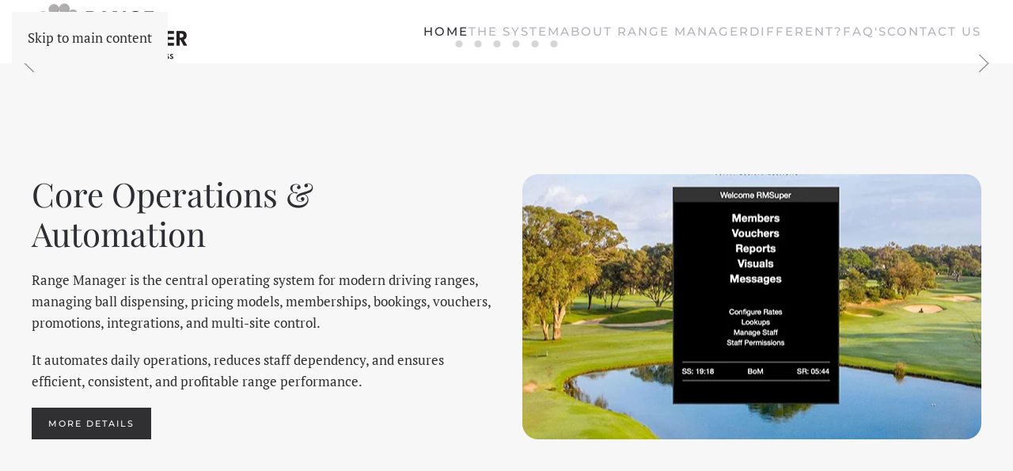

--- FILE ---
content_type: text/html; charset=utf-8
request_url: https://rangemanager.com.au/
body_size: 30865
content:
<!DOCTYPE html>
<html lang="en-gb" dir="ltr">
    <head>
        <meta name="viewport" content="width=device-width, initial-scale=1">
        <link rel="icon" href="/images/template/favicon.png" sizes="any">
                <link rel="apple-touch-icon" href="/images/template/apple-touch-icon.png">
        <meta charset="utf-8">
	<meta name="author" content="Wayne Hines">
	<meta property="og:url" content="https://rangemanager.com.au/">
	<meta property="og:site_name" content="Range Manager">
	<meta name="description" content="Range Manager is a hugely flexible, cloud-based, next-generation range dispensing management system built to adapt to almost any driving range environment, whether single or multi-dispenser, and whether single or multi-site.">
	<meta name="generator" content="Joomla! - Open Source Content Management">
	<title>Home - Range Manager</title>
<link href="/media/vendor/joomla-custom-elements/css/joomla-alert.min.css?0.4.1" rel="stylesheet">
	<link href="/media/system/css/joomla-fontawesome.min.css?4.5.33" rel="preload" as="style" onload="this.onload=null;this.rel='stylesheet'">
	<link href="/templates/yootheme/css/theme.13.css?1767135284" rel="stylesheet">
	<link href="/media/plg_system_jcepro/site/css/content.min.css?86aa0286b6232c4a5b58f892ce080277" rel="stylesheet">
<script type="application/json" class="joomla-script-options new">{"joomla.jtext":{"ERROR":"Error","MESSAGE":"Message","NOTICE":"Notice","WARNING":"Warning","JCLOSE":"Close","JOK":"OK","JOPEN":"Open"},"system.paths":{"root":"","rootFull":"https:\/\/rangemanager.com.au\/","base":"","baseFull":"https:\/\/rangemanager.com.au\/"},"csrf.token":"0e4104d18fd4c480961152f5e4097124","route66.discover":{"title":"Home - Range Manager","description":"Range Manager is a hugely flexible, cloud-based, next-generation range dispensing management system built to adapt to almost any driving range environment, whether single or multi-dispenser, and whether single or multi-site.","uri":"https:\/\/rangemanager.com.au\/","hash":"4d584ef353e66f8badf51b9498616259"}}</script>
	<script src="/media/system/js/core.min.js?a3d8f8"></script>
	<script src="/media/system/js/joomla-hidden-mail.min.js?80d9c7" type="module"></script>
	<script src="/media/system/js/messages.min.js?9a4811" type="module"></script>
	<script src="/media/route66/js/page/discover.js?4f641e" defer></script>
	<script src="/media/route66/js/lite-youtube/lite-youtube.min.js?4f641e" type="module"></script>
	<script src="/media/route66/js/lite-vimeo/lite-vimeo.min.js?4f641e" type="module"></script>
	<script src="/templates/yootheme/packages/theme-analytics/app/analytics.min.js?4.5.33" defer></script>
	<script src="/templates/yootheme/vendor/assets/uikit/dist/js/uikit.min.js?4.5.33"></script>
	<script src="/templates/yootheme/vendor/assets/uikit/dist/js/uikit-icons-fuse.min.js?4.5.33"></script>
	<script src="/templates/yootheme/js/theme.js?4.5.33"></script>
	<script type="application/ld+json">{"@context":"https://schema.org","@graph":[{"@type":"Organization","@id":"https://rangemanager.com.au/#/schema/Organization/base","name":"Range Manager","url":"https://rangemanager.com.au/"},{"@type":"WebSite","@id":"https://rangemanager.com.au/#/schema/WebSite/base","url":"https://rangemanager.com.au/","name":"Range Manager","publisher":{"@id":"https://rangemanager.com.au/#/schema/Organization/base"}},{"@type":"WebPage","@id":"https://rangemanager.com.au/#/schema/WebPage/base","url":"https://rangemanager.com.au/","name":"Home - Range Manager","description":"Range Manager is a hugely flexible, cloud-based, next-generation range dispensing management system built to adapt to almost any driving range environment, whether single or multi-dispenser, and whether single or multi-site.","isPartOf":{"@id":"https://rangemanager.com.au/#/schema/WebSite/base"},"about":{"@id":"https://rangemanager.com.au/#/schema/Organization/base"},"inLanguage":"en-GB"},{"@type":"Article","@id":"https://rangemanager.com.au/#/schema/com_content/article/1","name":"Home","headline":"Home","inLanguage":"en-GB","author":{"@type":"Person","name":"Wayne Hines"},"articleSection":"Uncategorised","dateCreated":"2025-11-27T03:45:49+00:00","interactionStatistic":{"@type":"InteractionCounter","userInteractionCount":3258},"isPartOf":{"@id":"https://rangemanager.com.au/#/schema/WebPage/base"}}]}</script>
	<script>window.yootheme ||= {}; var $theme = yootheme.theme = {"google_analytics":"G-7SSHH1JH3V","google_analytics_anonymize":"","i18n":{"close":{"label":"Close"},"totop":{"label":"Back to top"},"marker":{"label":"Open"},"navbarToggleIcon":{"label":"Open Menu"},"paginationPrevious":{"label":"Previous page"},"paginationNext":{"label":"Next Page"},"searchIcon":{"toggle":"Open Search","submit":"Submit Search"},"slider":{"next":"Next slide","previous":"Previous slide","slideX":"Slide %s","slideLabel":"%s of %s"},"slideshow":{"next":"Next slide","previous":"Previous slide","slideX":"Slide %s","slideLabel":"%s of %s"},"lightboxPanel":{"next":"Next slide","previous":"Previous slide","slideLabel":"%s of %s","close":"Close"}}};</script>

    </head>
    <body class="">

        <div class="uk-hidden-visually uk-notification uk-notification-top-left uk-width-auto">
            <div class="uk-notification-message">
                <a href="#tm-main" class="uk-link-reset">Skip to main content</a>
            </div>
        </div>

        
        
        <div class="tm-page">

                        


<header class="tm-header-mobile uk-hidden@m">


    
        <div class="uk-navbar-container">

            <div class="uk-container uk-container-expand">
                <nav class="uk-navbar" uk-navbar='{"align":"left","container":".tm-header-mobile","boundary":".tm-header-mobile .uk-navbar-container"}'>

                                        <div class="uk-navbar-left ">

                                                    <a href="https://rangemanager.com.au/" aria-label="Back to home" class="uk-logo uk-navbar-item">
    <picture>
<source type="image/webp" srcset="/templates/yootheme/cache/dd/range_manager_logo-dd55b330.webp 200w, /templates/yootheme/cache/7f/range_manager_logo-7fefd8b9.webp 400w" sizes="(min-width: 200px) 200px">
<img alt loading="lazy" src="/templates/yootheme/cache/a8/range_manager_logo-a85ee505.png" width="200" height="77">
</source></picture></a>
                        
                        
                        
                    </div>
                    
                    
                                        <div class="uk-navbar-right">

                                                    
                        
                                                    <a uk-toggle href="#tm-dialog-mobile" class="uk-navbar-toggle">

        
        <div uk-navbar-toggle-icon></div>

        
    </a>
                        
                    </div>
                    
                </nav>
            </div>

        </div>

    



        <div id="tm-dialog-mobile" uk-offcanvas="container: true; overlay: true" mode="slide" flip>
        <div class="uk-offcanvas-bar uk-flex uk-flex-column">

                        <button class="uk-offcanvas-close uk-close-large" type="button" uk-close uk-toggle="cls: uk-close-large; mode: media; media: @s"></button>
            
                        <div class="uk-margin-auto-bottom">
                
<div class="uk-panel" id="module-menu-dialog-mobile">

    
    
<ul class="uk-nav uk-nav-default">
    
	<li class="item-101 uk-active"><a href="/">Home</a></li>
	<li class="item-128"><a href="/the-system">The System</a></li>
	<li class="item-129"><a href="/about-range-manager">About Range Manager</a></li>
	<li class="item-131"><a href="/different">Different?</a></li>
	<li class="item-132"><a href="/faqs">FAQ's</a></li>
	<li class="item-130"><a href="/contact-us">Contact Us</a></li></ul>

</div>

            </div>
            
            
        </div>
    </div>
    
    
    

</header>




<header class="tm-header uk-visible@m">



    
        <div class="uk-navbar-container">

            <div class="uk-container">
                <nav class="uk-navbar" uk-navbar='{"align":"left","container":".tm-header","boundary":".tm-header .uk-navbar-container"}'>

                                        <div class="uk-navbar-left ">

                                                    <a href="https://rangemanager.com.au/" aria-label="Back to home" class="uk-logo uk-navbar-item">
    <picture>
<source type="image/webp" srcset="/templates/yootheme/cache/dd/range_manager_logo-dd55b330.webp 200w, /templates/yootheme/cache/7f/range_manager_logo-7fefd8b9.webp 400w" sizes="(min-width: 200px) 200px">
<img alt loading="lazy" src="/templates/yootheme/cache/a8/range_manager_logo-a85ee505.png" width="200" height="77">
</source></picture></a>
                        
                        
                        
                    </div>
                    
                    
                                        <div class="uk-navbar-right">

                                                    
<ul class="uk-navbar-nav">
    
	<li class="item-101 uk-active"><a href="/">Home</a></li>
	<li class="item-128"><a href="/the-system">The System</a></li>
	<li class="item-129"><a href="/about-range-manager">About Range Manager</a></li>
	<li class="item-131"><a href="/different">Different?</a></li>
	<li class="item-132"><a href="/faqs">FAQ's</a></li>
	<li class="item-130"><a href="/contact-us">Contact Us</a></li></ul>

                        
                                                    
                        
                    </div>
                    
                </nav>
            </div>

        </div>

    







</header>

            
            

            <main id="tm-main">

                
                <div id="system-message-container" aria-live="polite"></div>

                <!-- Builder #page -->
<div class="uk-section-default uk-section uk-padding-remove-top uk-padding-remove-bottom">
    
        
        
        
            
                
                    <div class="uk-grid tm-grid-expand uk-child-width-1-1 uk-grid-margin">
<div class="uk-width-1-1">
    
        
            
            
            
                
                    
<div class="uk-margin" uk-slideshow="ratio: 2100:1200; minHeight: 300; animation: fade; autoplay: 1; pauseOnHover: false; ; autoplayInterval: 3000;">
    <div class="uk-position-relative">
        
            <div class="uk-slideshow-items">                
                    <div class="el-item uk-inverse-light">

    
        
            
                
<picture>
<source type="image/webp" srcset="/templates/yootheme/cache/ec/main_banner_006-ecc72e04.webp 768w, /templates/yootheme/cache/3f/main_banner_006-3f720903.webp 1024w, /templates/yootheme/cache/e2/main_banner_006-e26b88d0.webp 1366w, /templates/yootheme/cache/88/main_banner_006-881260f0.webp 1600w, /templates/yootheme/cache/7b/main_banner_006-7bd76ed8.webp 1920w, /templates/yootheme/cache/3e/main_banner_006-3e622913.webp 2100w" sizes="(max-aspect-ratio: 2100/1200) 175vh">
<img src="/templates/yootheme/cache/f6/main_banner_006-f65f4b03.jpeg" width="2100" height="1200" alt loading="lazy" class="el-image" uk-cover>
</source></picture>
            
        
        
                <div class="uk-position-cover uk-flex uk-container uk-container-small uk-section uk-flex-right uk-flex-middle">            <div class="el-overlay uk-overlay uk-overlay-primary uk-width-medium uk-margin-remove-first-child">
            

<h3 class="el-title uk-margin-top uk-margin-remove-bottom">        Welcome to<br>Range Manager    </h3>

<div class="el-content uk-panel uk-text-large uk-margin-top"><p>Range Manager is a comprehensive, flexible, operator and user-focused driving range management platform.</p></div>


            </div>        </div>        
    
</div>
                
                    <div class="el-item uk-inverse-light">

    
        
            
                
<picture>
<source type="image/webp" srcset="/templates/yootheme/cache/c1/main_banner_001-c111cd3c.webp 768w, /templates/yootheme/cache/76/main_banner_001-76d4fdbf.webp 1024w, /templates/yootheme/cache/ab/main_banner_001-abcd7c6c.webp 1366w, /templates/yootheme/cache/c1/main_banner_001-c1b4944c.webp 1600w, /templates/yootheme/cache/d8/main_banner_001-d8c0ad4a.webp 1920w, /templates/yootheme/cache/43/main_banner_001-43cb252d.webp 2100w" sizes="(max-aspect-ratio: 2100/1200) 175vh">
<img src="/templates/yootheme/cache/6f/main_banner_001-6f522085.jpeg" width="2100" height="1200" alt loading="lazy" class="el-image" uk-cover>
</source></picture>
            
        
        
                <div class="uk-position-cover uk-flex uk-container uk-container-small uk-section uk-flex-right uk-flex-middle">            <div class="el-overlay uk-overlay uk-overlay-primary uk-width-medium uk-margin-remove-first-child">
            

<h3 class="el-title uk-margin-top uk-margin-remove-bottom">        Welcome to<br>Range Manager    </h3>

<div class="el-content uk-panel uk-text-large uk-margin-top"><p>Range Manager is a comprehensive, flexible, operator and user-focused driving range management platform.</p></div>


            </div>        </div>        
    
</div>
                
                    <div class="el-item uk-inverse-light">

    
        
            
                
<picture>
<source type="image/webp" srcset="/templates/yootheme/cache/06/main_banner_002-06e0dabc.webp 768w, /templates/yootheme/cache/47/main_banner_002-47938c26.webp 1024w, /templates/yootheme/cache/9a/main_banner_002-9a8a0df5.webp 1366w, /templates/yootheme/cache/f0/main_banner_002-f0f3e5d5.webp 1600w, /templates/yootheme/cache/8d/main_banner_002-8d1ac275.webp 1920w, /templates/yootheme/cache/28/main_banner_002-28f756f5.webp 2100w" sizes="(max-aspect-ratio: 2100/1200) 175vh">
<img src="/templates/yootheme/cache/ec/main_banner_002-ecdab2f3.jpeg" width="2100" height="1200" alt loading="lazy" class="el-image" uk-cover>
</source></picture>
            
        
        
                <div class="uk-position-cover uk-flex uk-container uk-container-small uk-section uk-flex-right uk-flex-middle">            <div class="el-overlay uk-overlay uk-overlay-primary uk-width-medium uk-margin-remove-first-child">
            

<h3 class="el-title uk-margin-top uk-margin-remove-bottom">        Welcome to<br>Range Manager    </h3>

<div class="el-content uk-panel uk-text-large uk-margin-top"><p>Range Manager is a comprehensive, flexible, operator and user-focused driving range management platform.</p></div>


            </div>        </div>        
    
</div>
                
                    <div class="el-item uk-inverse-light">

    
        
            
                
<picture>
<source type="image/webp" srcset="/templates/yootheme/cache/f7/main_banner_003-f729aded.webp 768w, /templates/yootheme/cache/e4/main_banner_003-e4372680.webp 1024w, /templates/yootheme/cache/39/main_banner_003-392ea753.webp 1366w, /templates/yootheme/cache/53/main_banner_003-53574f73.webp 1600w, /templates/yootheme/cache/0d/main_banner_003-0d3562b1.webp 1920w, /templates/yootheme/cache/0b/main_banner_003-0baa0053.webp 2100w" sizes="(max-aspect-ratio: 2100/1200) 175vh">
<img src="/templates/yootheme/cache/21/main_banner_003-213b46f0.jpeg" width="2100" height="1200" alt loading="lazy" class="el-image" uk-cover>
</source></picture>
            
        
        
                <div class="uk-position-cover uk-flex uk-container uk-container-small uk-section uk-flex-right uk-flex-middle">            <div class="el-overlay uk-overlay uk-overlay-primary uk-width-medium uk-margin-remove-first-child">
            

<h3 class="el-title uk-margin-top uk-margin-remove-bottom">        Welcome to<br>Range Manager    </h3>

<div class="el-content uk-panel uk-text-large uk-margin-top"><p>Range Manager is a comprehensive, flexible, operator and user-focused driving range management platform.</p></div>


            </div>        </div>        
    
</div>
                
                    <div class="el-item uk-inverse-light">

    
        
            
                
<picture>
<source type="image/webp" srcset="/templates/yootheme/cache/52/main_banner_004-5273f3fd.webp 768w, /templates/yootheme/cache/25/main_banner_004-251d6f14.webp 1024w, /templates/yootheme/cache/f8/main_banner_004-f804eec7.webp 1366w, /templates/yootheme/cache/92/main_banner_004-927d06e7.webp 1600w, /templates/yootheme/cache/26/main_banner_004-26ae1c0b.webp 1920w, /templates/yootheme/cache/fe/main_banner_004-fe8fb145.webp 2100w" sizes="(max-aspect-ratio: 2100/1200) 175vh">
<img src="/templates/yootheme/cache/30/main_banner_004-30ba905e.jpeg" width="2100" height="1200" alt loading="lazy" class="el-image" uk-cover>
</source></picture>
            
        
        
                <div class="uk-position-cover uk-flex uk-container uk-container-small uk-section uk-flex-right uk-flex-middle">            <div class="el-overlay uk-overlay uk-overlay-primary uk-width-medium uk-margin-remove-first-child">
            

<h3 class="el-title uk-margin-top uk-margin-remove-bottom">        Welcome to<br>Range Manager    </h3>

<div class="el-content uk-panel uk-text-large uk-margin-top"><p>Range Manager is a comprehensive, flexible, operator and user-focused driving range management platform.</p></div>


            </div>        </div>        
    
</div>
                
                    <div class="el-item uk-inverse-light">

    
        
            
                
<picture>
<source type="image/webp" srcset="/templates/yootheme/cache/da/main_banner_005-da663c08.webp 768w, /templates/yootheme/cache/ff/main_banner_005-ff657d16.webp 1024w, /templates/yootheme/cache/22/main_banner_005-227cfcc5.webp 1366w, /templates/yootheme/cache/48/main_banner_005-480514e5.webp 1600w, /templates/yootheme/cache/df/main_banner_005-df5d046b.webp 1920w, /templates/yootheme/cache/a4/main_banner_005-a40e5f47.webp 2100w" sizes="(max-aspect-ratio: 2100/1200) 175vh">
<img src="/templates/yootheme/cache/84/main_banner_005-8487dcf9.jpeg" width="2100" height="1200" alt loading="lazy" class="el-image" uk-cover>
</source></picture>
            
        
        
                <div class="uk-position-cover uk-flex uk-container uk-container-small uk-section uk-flex-right uk-flex-middle">            <div class="el-overlay uk-overlay uk-overlay-primary uk-width-medium uk-margin-remove-first-child">
            

<h3 class="el-title uk-margin-top uk-margin-remove-bottom">        Welcome to<br>Range Manager    </h3>

<div class="el-content uk-panel uk-text-large uk-margin-top"><p>Range Manager is a comprehensive, flexible, operator and user-focused driving range management platform.</p></div>


            </div>        </div>        
    
</div>
                            </div>
        
                

    <div class="uk-visible@s uk-light uk-position-medium uk-position-center-left" uk-inverse>    <a class="el-slidenav" href="#" uk-slidenav-previous uk-slideshow-item="previous"></a>    </div>
    <div class="uk-visible@s uk-light uk-position-medium uk-position-center-right" uk-inverse>    <a class="el-slidenav" href="#" uk-slidenav-next uk-slideshow-item="next"></a>    </div>
        
                
<div class="uk-position-bottom-center uk-position-medium uk-visible@s uk-light" uk-inverse>
    <ul class="el-nav uk-slideshow-nav uk-dotnav uk-flex-center" uk-margin>                <li uk-slideshow-item="0">
            <a href="#">Welcome to<br>Range Manager</a>
        </li>
                <li uk-slideshow-item="1">
            <a href="#">Welcome to<br>Range Manager</a>
        </li>
                <li uk-slideshow-item="2">
            <a href="#">Welcome to<br>Range Manager</a>
        </li>
                <li uk-slideshow-item="3">
            <a href="#">Welcome to<br>Range Manager</a>
        </li>
                <li uk-slideshow-item="4">
            <a href="#">Welcome to<br>Range Manager</a>
        </li>
                <li uk-slideshow-item="5">
            <a href="#">Welcome to<br>Range Manager</a>
        </li>
            </ul>
</div>        
    </div>
    
</div>
                
            
        
    
</div></div>
                
            
        
    
</div>
<div class="uk-section-muted uk-section uk-section-large">
    
        
        
        
            
                                <div class="uk-container">                
                    <div class="uk-grid tm-grid-expand uk-grid-margin" uk-grid>
<div class="uk-grid-item-match uk-flex-middle uk-width-1-2@m">
    
        
            
            
                        <div class="uk-panel uk-width-1-1">            
                
                    
<h1>        Core Operations & Automation    </h1><div class="uk-panel uk-margin"><p>Range Manager is the central operating system for modern driving ranges, managing ball dispensing, pricing models, memberships, bookings, vouchers, promotions, integrations, and multi-site control.</p>
<p>It automates daily operations, reduces staff dependency, and ensures efficient, consistent, and profitable range performance.</p></div>
<div class="uk-margin">
    
    
        
        
<a class="el-content uk-button uk-button-primary" href="/the-system">
    
        More Details    
    
</a>


        
    
    
</div>

                
                        </div>            
        
    
</div>
<div class="uk-grid-item-match uk-width-1-2@m">
        <div class="uk-flex">    
                <div style="background-size: 800px 532px;" data-src="/images/template/main_core.jpg" data-sources='[{"type":"image\/webp","srcset":"\/templates\/yootheme\/cache\/bb\/main_core-bb815be2.webp 800w","sizes":"(min-width: 800px) 800px"}]' uk-img class="uk-background-norepeat uk-background-center-center uk-tile uk-width-1-1">        
            
            
            
                
                    
                
            
                </div>        
        </div>    
</div></div>
                                </div>                
            
        
    
</div>
<div class="uk-section-primary uk-section uk-section-large">
    
        
        
        
            
                                <div class="uk-container">                
                    <div class="uk-grid tm-grid-expand uk-grid-margin" uk-grid>
<div class="uk-grid-item-match uk-width-1-2@m">
        <div class="uk-flex">    
                <div style="background-size: 800px 532px;" data-src="/images/template/option_block_02.jpg" data-sources='[{"type":"image\/webp","srcset":"\/templates\/yootheme\/cache\/26\/option_block_02-26719e72.webp 800w","sizes":"(min-width: 800px) 800px"}]' uk-img class="uk-background-norepeat uk-background-center-center uk-tile uk-width-1-1 uk-flex uk-flex-middle">        
            
            
                        <div class="uk-panel uk-width-1-1">            
                
                    
                
                        </div>            
                </div>        
        </div>    
</div>
<div class="uk-grid-item-match uk-flex-middle uk-width-1-2@m">
    
        
            
            
                        <div class="uk-panel uk-width-1-1">            
                
                    
<h1>        Customer Experience, Bookings & Mobile    </h1><div class="uk-panel uk-margin"><p>Range Manager delivers a seamless customer journey through self-service mobile access, bay and professional bookings, secure payments, and automated communications.</p>
<p>Integrated bookings and dispensing create smooth guest flow, higher engagement, and a premium experience across every customer touchpoint.</p></div>
<div class="uk-margin">
    
    
        
        
<a class="el-content uk-button uk-button-primary" href="/the-system">
    
        More Details    
    
</a>


        
    
    
</div>

                
                        </div>            
        
    
</div></div>
                                </div>                
            
        
    
</div>
<div class="uk-section-muted uk-section uk-section-large">
    
        
        
        
            
                                <div class="uk-container">                
                    <div class="uk-grid tm-grid-expand uk-grid-margin" uk-grid>
<div class="uk-grid-item-match uk-flex-middle uk-width-1-2@m">
    
        
            
            
                        <div class="uk-panel uk-width-1-1">            
                
                    
<h1>        Intelligence, Scale & Reliability    </h1><div class="uk-panel uk-margin">Built for growth, Range Manager provides enterprise-grade reporting, analytics, and multi-site oversight, backed by secure, high-availability infrastructure. Real-time insights, resilient systems, and range-specific technology empower operators to make data-driven decisions with confidence.</div>
<div class="uk-margin">
    
    
        
        
<a class="el-content uk-button uk-button-primary" href="/the-system">
    
        More Details    
    
</a>


        
    
    
</div>

                
                        </div>            
        
    
</div>
<div class="uk-grid-item-match uk-width-1-2@m">
        <div class="uk-flex">    
                <div style="background-size: 800px 714px;" data-src="/images/template/main_scable.jpg" data-sources='[{"type":"image\/webp","srcset":"\/templates\/yootheme\/cache\/47\/main_scable-47505799.webp 800w","sizes":"(min-width: 800px) 800px"}]' uk-img class="uk-background-norepeat uk-background-center-center uk-tile uk-width-1-1">        
            
            
            
                
                    
                
            
                </div>        
        </div>    
</div></div>
                                </div>                
            
        
    
</div>

                
            </main>

            

                        <footer>
                <!-- Builder #footer -->
<div class="uk-section-default uk-section">
    
        
        
        
            
                                <div class="uk-container">                
                    <div class="uk-grid tm-grid-expand uk-child-width-1-1 uk-grid-margin">
<div class="uk-width-1-1">
    
        
            
            
            
                
                    <hr>
                
            
        
    
</div></div><div class="uk-grid tm-grid-expand uk-grid-divider uk-grid-margin" uk-grid>
<div class="uk-width-1-3@m">
    
        
            
            
            
                
                    
<div class="uk-margin">
        <picture>
<source type="image/webp" srcset="/templates/yootheme/cache/dc/range_manager_logo-dc01227d.webp 250w, /templates/yootheme/cache/32/range_manager_logo-329e7e84.webp 400w" sizes="(min-width: 250px) 250px">
<img src="/templates/yootheme/cache/8a/range_manager_logo-8ac7ed08.png" width="250" height="96" class="el-image" alt loading="lazy">
</source></picture>    
    
</div>
                
            
        
    
</div>
<div class="uk-width-1-3@m">
    
        
            
            
            
                
                    
<ul class="uk-list uk-text-center">
    
    
                <li class="el-item">            <div class="el-content uk-panel"><a href="tel:+61733666696" target="_blank" class="el-link uk-margin-remove-last-child">Phone: +61 (0)7 3366 6696</a></div>        </li>                <li class="el-item">            <div class="el-content uk-panel"><a href="tel:+61418735325" target="_blank" class="el-link uk-margin-remove-last-child">Mobile: +61 (0)418 735 325</a></div>        </li>                <li class="el-item">            <div class="el-content uk-panel"><joomla-hidden-mail is-link="1" is-email="1" first="c3R1YXJ0" last="cmFuZ2VtYW5hZ2VyLmdvbGY=" text="c3R1YXJ0QHJhbmdlbWFuYWdlci5nb2xm" base="" target="_blank" class="el-link uk-margin-remove-last-child">This email address is being protected from spambots. You need JavaScript enabled to view it.</joomla-hidden-mail></div>        </li>        
    
    
</ul>
                
            
        
    
</div>
<div class="uk-width-1-3@m">
    
        
            
            
            
                
                    
<div>
        <div class="uk-child-width-expand uk-grid-row-small" uk-grid>    
    
                <div>
        
        <ul class="uk-margin-remove-bottom uk-nav uk-nav-default">                                <li class="el-item ">
<a class="el-link" href="/">
    
        
                    Home        
    
</a></li>
                                            <li class="el-item ">
<a class="el-link" href="/the-system">
    
        
                    The System        
    
</a></li>
                                            <li class="el-item ">
<a class="el-link" href="/about-range-manager">
    
        
                    About Range Manager        
    
</a></li>
                            </ul>
                </div>
        
    
                <div>
        
        <ul class="uk-margin-remove-bottom uk-nav uk-nav-default">                                <li class="el-item ">
<a class="el-link" href="/different">
    
        
                    Different?        
    
</a></li>
                                            <li class="el-item ">
<a class="el-link" href="/faqs">
    
        
                    FAQ's        
    
</a></li>
                                            <li class="el-item ">
<a class="el-link" href="/contact-us">
    
        
                    Contact Us        
    
</a></li>
                            </ul>
                </div>
        
    
        </div>    
</div>
                
            
        
    
</div></div><div class="uk-grid tm-grid-expand uk-child-width-1-1 uk-grid-margin">
<div class="uk-width-1-1">
    
        
            
            
            
                
                    <hr><div class="uk-panel uk-text-small uk-margin uk-text-center"><p>©
<script>// <![CDATA[
document.currentScript.insertAdjacentHTML('afterend', '<time datetime="' + new Date().toJSON() + '">' + new Intl.DateTimeFormat(document.documentElement.lang, {year: 'numeric'}).format() + '</time>');
// ]]></script>
Range Manager - Site created by <a href="https://www.virtualbean.com.au" target="_blank" rel="noopener noreferrer">Virtual Bean</a></p></div>
                
            
        
    
</div></div>
                                </div>                
            
        
    
</div>            </footer>
            
        </div>

        
        

    </body>
</html>
